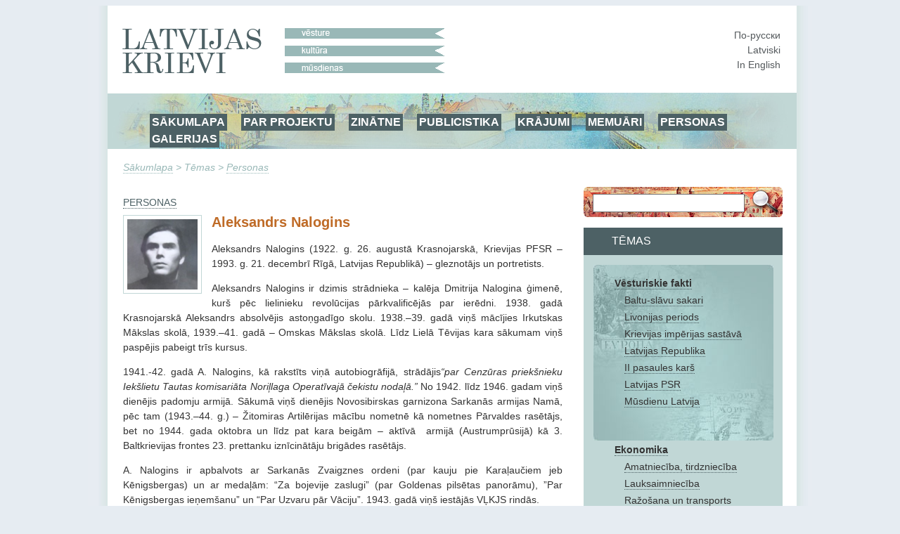

--- FILE ---
content_type: text/html; charset=utf-8
request_url: https://www.russkije.lv/lv/lib/read/a-nalogin.html
body_size: 7283
content:
<!DOCTYPE html PUBLIC "-//W3C//DTD XHTML 1.0 Transitional//EN" "http://www.w3.org/TR/xhtml1/DTD/xhtml1-transitional.dtd">
<html xmlns="http://www.w3.org/1999/xhtml">
<head>
	<meta http-equiv="Content-Type" content="text/html; charset=utf-8" />
	<title>Aleksandrs Nalogins —   </title>

	<meta name="Keywords" content="" />
	<meta name="Description" content="" />
	<meta name="Copyright" content="" />
	<meta name="Robots" content="All" />
	<meta name="Generator" content=" / W2CMS/Platform" />

<link href="/themes/css/ui.css" rel="stylesheet" type="text/css" />
	<link href="/themes/css/reset.css" rel="stylesheet" type="text/css" />
	<link href="/themes/css/generic2.css" rel="stylesheet" type="text/css" />
	<link href="/themes/js/css/lightbox.css" rel="stylesheet" type="text/css" />
	<link href="/files/page-int.css" rel="stylesheet" type="text/css" />
	

<link href="/themes/css/print2.css" rel="stylesheet" type="text/css" media="print" />
<!--[if IE]>
<link href="/themes/css/ie.css" rel="stylesheet" type="text/css" media="all" />
<![endif]-->

<link rel="stylesheet" href="http://www.google.com/cse/style/look/default.css" type="text/css" />

</head>

<body>
<!--[if lt IE 8]>
  <div style=' clear: both; text-align:center; position: relative;'> <a href="http://www.microsoft.com/windows/internet-explorer/default.aspx?ocid=ie6_countdown_bannercode"><img src="http://www.theie6countdown.com/images/upgrade.jpg" border="0" alt="" /></a></div>
 <![endif]-->

<div id="wrapper">
	<div id="page">
			<div id="top-block">
				<div id="logo"><a class="n" href="/"><img src="/i/new/logo_lv.gif" width="237" height="64" border="0" alt="russkije.lv" /></a></div><!--#logo-->
				<div id="slogan"><img src="/i/new/slogan_lv.gif" width="227" height="64" border="0" alt=" "/></div><!--#slogan-->
				<div id="l10n">
					<a href="/ru/lib/read/a-nalogin.html" title="По-русски">По-русски</a><br />
					<a href="/lv/lib/read/a-nalogin.html" title="Latviski">Latviski</a><br />
					<a href="/en/lib/read/a-nalogin.html" title="In English">In English</a>
				</div><!--#l10n-->
				<div id="nav-block">
					<!-- block top_menu --> <ul>
<li><a href="/">SĀKUMLAPA</a></li>
<li><a href="/lv/about/us.html">PAR PROJEKTU</a></li>
<li><a href="/lv/pub/">ZINĀTNE</a></li>
<li><a href="/lv/journalism/">PUBLICISTIKA</a></li>
<li><a href="../../lv/about/miscellany.html">KRĀJUMI</a></li>
<li><a href="/lv/about/memoirs.html">MEMUĀRI</a></li>
<li><a href="/lv/lib/persons/-/">PERSONAS</a></li>
<li><a href="/lv/gallery/">GALERIJAS</a></li>
</ul><!-- /block top_menu --> 				</div><!--#nav-block-->
			</div><!--#top-block-->
		<div id="bread"><a href="/lv/">Sākumlapa</a> &gt; Tēmas
 &gt; <a href="/lv/lib/persons/-/">Personas</a></div>
		<div id="content-block">
			<div id="side">
				<div id="search-block">
					<form action="/search/" method="post" name="search1" id="search1" enctype="application/x-www-form-urlencoded" target="_top">
						<input type="text" name="q" id="q" maxlength="20" class="search_input"/>
						<input type="submit" name="do" id="do" value="" title="Meklēt" class="search_submit"/>
					</form>
				</div>

				<div id="themes-title"><span>Tēmas
</span></div>

				<div id="themes">
					<div id="themes-list">
						<span id="facts">								<a class="tag_lvl1" href="/lv/lib/historical-facts/-/">Vēsturiskie fakti</a><br />
								<a class="tag_lvl2" href="/lv/lib/baltic-slavs-relations/-/">Baltu-slāvu sakari</a><br />
								<a class="tag_lvl2" href="/lv/lib/livonian-period/-/">Livonijas periods</a><br />
								<a class="tag_lvl2" href="/lv/lib/latvia-a-part-of-russian-empire/-/">Krievijas impērijas sastāvā</a><br />
								<a class="tag_lvl2" href="/lv/lib/latvian-republic/-/">Latvijas Republika</a><br />
								<a class="tag_lvl2" href="/lv/lib/ii-world-war/-/">II pasaules karš</a><br />
								<a class="tag_lvl2" href="/lv/lib/soviet-latvia/-/">Latvijas PSR</a><br />
								<a class="tag_lvl2" href="/lv/lib/modern-latvia/-/">Mūsdienu Latvija</a><br />
</span>								<a class="tag_lvl1" href="/lv/lib/economics/-/">Ekonomika</a><br />
								<a class="tag_lvl2" href="/lv/lib/trade-handicraft/-/">Amatniecība, tirdzniecība</a><br />
								<a class="tag_lvl2" href="/lv/lib/agriculture/-/">Lauksaimniecība</a><br />
								<a class="tag_lvl2" href="/lv/lib/industry/-/">Ražošana un transports</a><br />
								<a class="tag_lvl2" href="/lv/lib/businessmen/-/">Uzņēmēji</a><br />
								<a class="tag_lvl1" href="/lv/lib/education/-/">Izglītība</a><br />
								<a class="tag_lvl2" href="/lv/lib/schools/-/">Skolas</a><br />
								<a class="tag_lvl2" href="/lv/lib/higher-education/-/">Augstskolas</a><br />
								<a class="tag_lvl2" href="/lv/lib/scientists/-/">Zinātnieki</a><br />
								<a class="tag_lvl2" href="/lv/lib/teachers/-/">Skolotāji</a><br />
								<a class="tag_lvl1" href="/lv/lib/culture/-/">Kultūra</a><br />
								<a class="tag_lvl2" href="/lv/lib/literature/-/">Literatūra</a><br />
								<a class="tag_lvl2" href="/lv/lib/fine-arts/-/">Mākslinieki</a><br />
								<a class="tag_lvl2" href="/lv/lib/architecture/-/">Arhitektūra</a><br />
								<a class="tag_lvl2" href="/lv/lib/music/-/">Mūzika</a><br />
								<a class="tag_lvl2" href="/lv/lib/ballet/-/">Balets</a><br />
								<a class="tag_lvl2" href="/lv/lib/theatre/-/">Teātris</a><br />
								<a class="tag_lvl2" href="/lv/lib/opera/-/">Vokālisti</a><br />
								<a class="tag_lvl2" href="/lv/lib/choirs-dance-ensembles/-/">Ansambļi, kori</a><br />
								<a class="tag_lvl1" href="/lv/lib/religion/-/">Reliģija</a><br />
								<a class="tag_lvl2" href="/lv/lib/orthodox/-/">Pareizticība</a><br />
								<a class="tag_lvl2" href="/lv/lib/hierarchs/-/">Hierarhi</a><br />
								<a class="tag_lvl2" href="/lv/lib/priests/-/">Priesteri</a><br />
								<a class="tag_lvl2" href="/lv/lib/churches/-/">Dievnami un klosteri</a><br />
								<a class="tag_lvl2" href="/lv/lib/oldbelief/-/">Vecticībnieki</a><br />
								<a class="tag_lvl2" href="/lv/lib/praying_houses/-/">Lūgšanu nami</a><br />
								<a class="tag_lvl1" href="/lv/lib/social-ngo/-/">Sabiedrība</a><br />
								<a class="tag_lvl1" href="/lv/lib/press-radio-tv/-/">Prese, radio, TV</a><br />
								<a class="tag_lvl2" href="/lv/lib/journalists/-/">Žurnālisti</a><br />
								<a class="tag_lvl1" href="/lv/lib/lawyers2/-/">Juristi</a><br />
								<a class="tag_lvl1" href="/lv/lib/Doctors/-/">Ārsti</a><br />
								<a class="tag_lvl1" href="/lv/lib/sport/-/">Sports</a><br />
								<a class="tag_lvl1" href="/lv/lib/persons/-/">Personas</a><br />
					</div>
				</div>
				<div id="unique">
					<!-- block unique --> 
	<h3>Unikāla fotogrāfija</h3>
	<p><a href="/lv/lib/read/workers-at-the-kuznetsov-factory.html"><img alt="M. Kuzņecova Rīgas fabrikas pulverizācijas ceha darbinieces, 1912. gads " src="/media/4/k/kuznecovka-rabotnici.jpg" /></a></p>
<p>M. Kuzņecova Rīgas fabrikas pulverizācijas ceha darbinieces, 1912. gads </p>
		<!-- /block unique --> 				</div>
			</div><!--#side-->

			<div id="content-wrap">

				<div id="content" style="margin: 8px 0px 0px 0px;">
					
<form action="" method="get" name="search2" id="search2" enctype="application/x-www-form-urlencoded" target="_top" style="margin:0; padding:0;">
<div id="cent-block">
	<div id="cent-title">hronoloģija</div>
	<div id="tab-cent-cont">
		<input type="hidden" id="cent" name="cent" value="" />
		<div id="slider-cont">
			<div id="slider-vertical"></div>
		</div>
		<div id="cent-data">
			<p class="ep" onclick="chep(32);"><a href="#">nav</a></p><p class="ep" onclick="chep(31);"><a href="#">10-12 gs.</a></p><p class="ep" onclick="chep(30);"><a href="#">13.gs.</a></p><p class="ep" onclick="chep(29);"><a href="#">13-16 gs.</a></p><p class="ep" onclick="chep(28);"><a href="#">10.-19.gs.</a></p><p class="ep" onclick="chep(27);"><a href="#">16.gs.</a></p><p class="ep" onclick="chep(26);"><a href="#">17. gs.</a></p><p class="ep" onclick="chep(25);"><a href="#">18. gs</a></p><p class="ep" onclick="chep(24);"><a href="#">1812</a></p><p class="ep" onclick="chep(23);"><a href="#">18.-19.gs. </a></p><p class="ep" onclick="chep(22);"><a href="#">19. gs.</a></p><p class="ep" onclick="chep(21);"><a href="#">18 gs. -1917</a></p><p class="ep" onclick="chep(20);"><a href="#">1862</a></p><p class="ep" onclick="chep(19);"><a href="#">1868</a></p><p class="ep" onclick="chep(18);"><a href="#">1883</a></p><p class="ep" onclick="chep(17);"><a href="#">1900-1917</a></p><p class="ep" onclick="chep(16);"><a href="#">1901-14</a></p><p class="ep" onclick="chep(15);"><a href="#">19-20 gs.</a></p><p class="ep" onclick="chep(14);"><a href="#">1914-18</a></p><p class="ep" onclick="chep(13);"><a href="#">1918</a></p><p class="ep" onclick="chep(12);"><a href="#">1919</a></p><p class="ep" onclick="chep(11);"><a href="#">1921-1937</a></p><p class="ep" onclick="chep(10);"><a href="#">1918-40</a></p><p class="ep" onclick="chep(9);"><a href="#">1926-1932</a></p><p class="ep" onclick="chep(8);"><a href="#">1927-1935</a></p><p class="ep" onclick="chep(7);"><a href="#">1939-45</a></p><p class="ep" onclick="chep(6);"><a href="#">1940-41</a></p><p class="ep" onclick="chep(5);"><a href="#">1941-45</a></p><p class="ep" onclick="chep(4);"><a href="#">1967</a></p><p class="ep" onclick="chep(3);"><a href="#">1945-90</a></p><p class="ep" onclick="chep(2);"><a href="#">1945 - 1999</a></p><p class="ep" onclick="chep(1);"><a href="#">20.-21. gs.</a></p><p class="ep" onclick="chep(0);"><a href="#">21 gs.</a></p>
		</div><!-- /#cent-data -->
		<!--<div id="tags-submit">
			<input type="button" class="tags-submit" name="tags-search" id="tags-search" value="rādīt" onclick="xfilters();return false;" />
		</div>-->
	</div><!-- /#tab-cent-cont -->
</div>
</form>

<div class="lenta2">
	<div class="lenta_t">
		<div class="lenta_t_h"><span><a class="lvl1" href="/lv/lib/persons/"><span class="ltr_uppercase">Personas</span></a></span></div>
		<div class="lenta_t_tag"></div>
	</div>
	<div class="lenta_content2">
		<div class="lenta_img"><a class="artimage" href="/media/original/n/NaloginX.jpg"><img src="/media/1/n/NaloginX.jpg" alt="Aleksandrs Nalogins" title="Aleksandrs Nalogins" /></a></div>
		<h2 class="with_image">Aleksandrs Nalogins</h2>


		
<p style="text-align: justify;">Aleksandrs Nalogins (1922. g. 26. augustā Krasnojarskā, Krievijas PFSR &ndash;
1993. g. 21. decembrī
Rīgā, Latvijas Republikā) &ndash; gleznotājs un
portretists.&nbsp;
</p>
<p style="text-align: justify;">Aleksandrs Nalogins ir dzimis strādnieka &ndash; kalēja Dmitrija Nalogina ģimenē,
kur&scaron; pēc lielinieku revolūcijas pārkvalificējās par ierēdni. 1938.
gadā Krasnojarskā Aleksandrs absolvējis astoņgadīgo
skolu. 1938.&ndash;39.
gadā viņ&scaron; mācījies Irkutskas Mākslas skolā, 1939.&ndash;41.
gadā &ndash; Omskas Mākslas skolā. Līdz Lielā Tēvijas kara sākumam viņ&scaron; paspējis pabeigt
trīs kursus. </p>
<p style="text-align: justify;">1941.-42. gadā A. Nalogins, kā rakstīts viņā autobiogrāfijā,
strādājis<i>&ldquo;par Cenzūras priek&scaron;nieku Iek&scaron;lietu Tautas komisariāta Noriļlaga
Operatīvajā čekistu nodaļā.&rdquo;</i> No 1942. līdz 1946. gadam viņ&scaron; dienējis padomju armijā. Sākumā viņ&scaron; dienējis
Novosibirskas garnizona Sarkanās armijas Namā, pēc tam (1943.&ndash;44.
g.) &ndash; Žitomiras Artilērijas mācību nometnē kā nometnes Pārvaldes rasētājs,
bet no 1944. gada oktobra un līdz pat kara beigām &ndash; aktīvā &nbsp;armijā
(Austrumprūsijā) kā 3. Baltkrievijas frontes 23. prettanku iznīcinātāju
brigādes rasētājs. &nbsp;</p>
<p style="text-align: justify;">A. Nalogins ir apbalvots ar Sarkanās Zvaigznes ordeni (par kauju pie
Karaļaučiem jeb Kēnigsbergas) un ar medaļām: &ldquo;Za bojevije zaslugi&rdquo; (par Goldenas pilsētas panorāmu),
&rdquo;Par Kēnigsbergas ieņem&scaron;anu&rdquo; un &ldquo;Par Uzvaru pār Vāciju&rdquo;.
1943. gadā viņ&scaron; iestājās VĻKJS rindās. &nbsp;</p>
<p style="text-align: justify;">1945. gada oktobrī A. Nalogins ticis komandēts Latvijas PSR
Iek&scaron;lietu &nbsp;ministrijas rīcībā, lai IeM klubā strādātu par
mākslinieku. </p>
<p style="text-align: justify;">1946. gadā &nbsp;Aleksandrs
Nalogins iestājās Latvijas Mākslas akadēmijā (LMA). &nbsp;Pēc
kāda laika noskaidrojās, ka Nalogins, iestājoties Akadēmijā,&nbsp; ir noklusējis to, ka viņam nav vidējās
izglītības. Viņ&scaron; solījies iesniegt atestātu par vidējo izglītību pēc tam, kad
eksterni pabeigs strādājo&scaron;ās jaunatnes skolu, kur bija pierakstījies uz
sagatavo&scaron;anas kursiem, un <i>&ldquo;pārliecino&scaron;i lūdza nelikt &scaron;ķēr&scaron;ļus diploma
aizstāvē&scaron;anai&rdquo;</i>. Akadēmijas vadība ņēma vērā viņa lūgumu. &nbsp;</p>
<p style="text-align: justify;">1952. gadā Aleksandrs Nalogins aizstāvēja diplomdarbu <a href="https://lv.wikipedia.org/wiki/J%C4%81nis_Roberts_Tillbergs">Jāņa
Tilberga</a> portretu darbnīcā un, iesniedzot atestātu par Rīgas 3. strādājo&scaron;ās
jaunatnes vidusskolas absolvē&scaron;anu, absolvēja LMA kā diplomēts mākslinieks. </p>
<p style="text-align: justify;">Viņa attiecības ar skolotājiem un kolēģiem veidojās visai neviennozīmīgas,
par ko liecina LMA rektora <a href="https://lv.wikipedia.org/wiki/Oto_Skulme">Oto Skulmes</a> parakstītais A. Nalogina raksturojums:
<i>&ldquo;Ar īpa&scaron;u morālo noturību nebija
izcēlies, bet labas uzvedības normas nebija pārkāpis[..]. Turpmāko rado&scaron;o
attīstību noteiks padomju mākslinieka un pilsoņa augstās pienākuma apziņas
pieaugums.</i>&rdquo;<i>
</i>&nbsp;</p>
<p style="text-align: justify;">Tikai 1959. gadā
Aleksandrs Nalogins kļuva par Latvijas Mākslinieku savienības locekli, kaut gan
jau kop&scaron; 1952. gada
viņ&scaron; bija piedalījies izstādēs un kļuvis pazīstams kā izcils portretists.</p>
<p style="text-align: justify;">1982. gadā A. Naloginam tika pie&scaron;ķirts Latvijas PSR Nopelniem
bagātā kultūras darbinieka nosaukums. 1983. gadā Rīgā notika mākslinieka personālizstāde, kas tajos
gados bija arī sava veida viņa profesionālo sasniegumu zīme.</p>
<p style="text-align: justify;">Aleksandrs Nalogins ir miris 1993. gada 21. decembrī Rīgā. </p>
<p style="text-align: right;"><b>         Aleksandrs
Malnačs</b></p>
	</div>
</div><div id="theme-media">
					<h4>Ilustrācijas tēmai
</h4><div id="media-gallery"><div class="gallery_item"><a class="gallery" tag="&nbsp;<a href=/lv/lib/read/nalogin-1.html>Apskatīt rakstu&rarr;</a>" href="/media/original/i/IMG_4097X.jpg" title="Aleksandrs Nalogins. Jaunietes portrets. "><img style="margin-top:0px;" src="/media/3/i/IMG_4097X.jpg" alt="Aleksandrs Nalogins. Jaunietes portrets" /></a></div><div class="gallery_item"><a class="gallery" tag="&nbsp;<a href=/lv/lib/read/nalogin-2.html>Apskatīt rakstu&rarr;</a>" href="/media/original/i/IMG_4101X.jpg" title="Aleksandrs Nalogins. Latvie&scaron;u aktrises Veltas Līnes portrets. "><img style="margin-top:0px;" src="/media/3/i/IMG_4101X.jpg" alt="Aleksandrs Nalogins. Latviešu aktrises Veltas Līnes portrets" /></a></div><div class="gallery_item_fix"><a class="gallery" tag="&nbsp;<a href=/lv/lib/read/nalogin-3.html>Apskatīt rakstu&rarr;</a>" href="/media/original/n/Nalogin1X.jpg" title="Aleksandrs Nalogins jaunības gados. Foto. "><img style="margin-top:0px;" src="/media/3/n/Nalogin1X.jpg" alt="Aleksandrs Nalogins jaunības gados. Foto" /></a></div></div></div><div id="linked-themes">
					<h3>Pēc tēmas</h3><p><a class="linkedt" href="/lv/lib/read/russian-modern-artists.html">Latvijas krievu mākslinieki mūsdienu Latvijā</a></p><p><a class="linkedt" href="/lv/lib/read/natalya-shaporina.html">Natālija Šaporina</a></p><p><a class="linkedt" href="/lv/lib/read/vladimir-kozin.html">Vladimirs Kozins </a></p><p><a class="linkedt" href="/lv/lib/read/valerian-formozov.html">Valerians Formozovs</a></p><p><a class="linkedt" href="/lv/lib/read/ivan-ivanov.html">Ivans Ivanovs</a></p><p><a class="linkedt" href="/lv/lib/read/vitaly-karkunov.html">Vitālijs Karkunovs </a></p><p><a class="linkedt" href="/lv/lib/read/lyudmila-perets.html">Ludmila Pereca</a></p><p><a class="linkedt" href="/lv/lib/read/yelena-antimonova.html">Jeļena Antimonova</a></p><p><a class="linkedt" href="/lv/lib/read/arthur-nikitin.html">Artūrs Ņikitins </a></p><p><a class="linkedt" href="/lv/lib/read/victor-karnaukh.html">Viktors Karnauhs </a></p><p><a class="linkedt" href="/lv/lib/read/nikolay-krivoshein.html">Nikolajs Krivošeins </a></p><p><a class="linkedt" href="/lv/lib/read/gennady-sukhanov.html">Genādijs Suhanovs </a></p><p><a class="linkedt" href="/lv/lib/read/nikolay-uvarov.html">Nikolajs Uvarovs</a></p><p><a class="linkedt" href="/lv/lib/read/pyotr-khudobchenok.html">Pjotrs Hudobčonoks</a></p><p><a class="linkedt" href="/lv/lib/read/p-shetokhin.html">Pēteris Šetohins</a></p><p><a class="linkedt" href="/lv/lib/read/victor-sheleg.html">Viktors Šeļegs</a></p><p><a class="linkedt" href="/lv/lib/read/g-pendill.html">Gaļina Pendilla</a></p><p><a class="linkedt" href="/lv/lib/read/a-misuryev.html">Aleksandrs Misjurevs</a></p><p><a class="linkedt" href="/lv/lib/read/f-shalayev.html">Filips Šalajevs</a></p><p><a class="linkedt" href="/lv/lib/read/yuri-dobrin.html">Jurijs Dobrins</a></p><p><a class="linkedt" href="/lv/lib/read/oleg-bausov.html">Oļegs Bausovs</a></p><p><a class="linkedt" href="/lv/lib/read/mikhail-dmitriyev.html">Mihails Dmitrijevs</a></p><p><a class="linkedt" href="/lv/lib/read/vladimir-klesov.html">Vladimirs Kļesovs</a></p><p><a class="linkedt" href="/lv/lib/read/mikhail-kulichkov.html">Mihails Kuličkovs</a></p><p><a class="linkedt" href="/lv/lib/read/alexander-sergeant.html">Aleksandrs Seržants</a></p><p><a class="linkedt" href="/lv/lib/read/konstantin-andreyev.html">Konstantīns Andrejevs</a></p><p><a class="linkedt" href="/lv/lib/read/mikhail-stilman.html">Mihails Štilmans</a></p><p><a class="linkedt" href="/lv/lib/read/sergey-zinovyev.html">Sergejs Zinovjevs</a></p><p><a class="linkedt" href="/lv/lib/read/y-terentyev.html">Jevgeņijs Terentjevs</a></p><p><a class="linkedt" href="/lv/lib/read/g-kruglov.html">Georgs Kruglovs</a></p><p><a class="linkedt" href="/lv/lib/read/a-petrov.html">Aleksandrs Petrovs</a></p><p><a class="linkedt" href="/lv/lib/read/i-pustoshkin.html">Ivans Pustoškins</a></p><p><a class="linkedt" href="/lv/lib/read/v-shuvalova.html">Valērija Šuvalova</a></p><p><a class="linkedt" href="/lv/lib/read/a-toropin.html">Aleksandrs Toropins</a></p><p><a class="linkedt" href="/lv/lib/read/a-fyodorov.html">Aleksejs Fjodorovs</a></p><p><a class="linkedt" href="/lv/lib/read/g-dontsov.html">Germans Doncovs</a></p><p><a class="linkedt" href="/lv/lib/read/n-dyomin.html">Nikolajs Demins</a></p><p><a class="linkedt" href="/lv/lib/read/y-feoktistov.html">Jurijs Feoktistovs</a></p><p><a class="linkedt" href="/lv/lib/read/v-andriyenko.html">Vladimirs Andrijenko</a></p><p><a class="linkedt" href="/lv/lib/read/m-kornetsky.html">Mihails Korņeckis</a></p><p><a class="linkedt" href="/lv/lib/read/g-shelkovoy.html">Georgijs Šelkovojs</a></p><p><a class="linkedt" href="/lv/lib/read/n-petropavlovskaya.html">Natālija Petropavlovska</a></p><p><a class="linkedt" href="/lv/lib/read/z-geraskina.html">Zoja Geraskina</a></p><p><a class="linkedt" href="/lv/lib/read/n-boiko.html">Nadežda Boiko</a></p><p><a class="linkedt" href="/lv/lib/read/v-glushenkov.html">Vladimirs Glušenkovs</a></p><p><a class="linkedt" href="/lv/lib/read/t-anufrieva.html">Tatjana Anufrijeva</a></p><p><a class="linkedt" href="/lv/lib/read/k-gryazeva.html">Jekaterīna Grjazeva</a></p><p><a class="linkedt" href="/lv/lib/read/i-leontjev.html">Igors Ļeontjevs</a></p><p><a class="linkedt" href="/lv/lib/read/a-goltyakov.html">Alberts Goltjakovs</a></p><p><a class="linkedt" href="/lv/lib/read/a-naumov.html">Aleksejs Naumovs</a></p>				</div><!--#content-->
			</div><!--#content-wrap-->

		</div><!--#content-block-->
		<div id="footer">
			<!-- block bottom_menu --> <ul style="text-align: center;">
<li style="text-align: left;"><a href=" mce_href=" title=" href=">SĀKUMLAPA</a></li>
<li style="text-align: left;"><a href="/lv/about/us.html">PAR PROJEKTU</a></li>
<li style="text-align: left;"><a href="/lv/pub/">PUBLIKĀCIJAS</a></li>
<li style="text-align: left;"><a href="/lv/gallery/">GALERIJA</a></li>
</ul>
<p> </p>
<p> </p>
<p><a title="Krievijas zinātnieku nekropole ārzemēs" target="_blank" href="http://www.russiangrave.ru/"><img width="150" alt="Krievijas zinātnieku nekropole ārzemēs" src="/files/images/text/Banner/niz/baner-01.jpg" /></a><a title="Krievu diasporas māksla un arhitektūra" target="_blank" href="http://www.artrz.ru/"> <img width="150" alt="Krievu diasporas māksla un arhitektūra" src="/files/images/text/Banner/niz/baner-02.jpg" /></a><a title="Krievi Itālijā" target="_blank" href="http://www.russinitalia.it/"> <img width="150" alt="Krievi Itālijā" src="/files/images/text/Banner/niz/baner-03.jpg" /></a><a title="Krievi Francijā" target="_blank" href="http://www.dommuseum.ru"> </a><a title="Krievu Igaunija" target="_blank" href="http://russianestonia.eu"> <img width="150" alt="Krievu Igaunija" src="/files/images/text/Banner/niz/baner-05.jpg" /></a>  
</p>
<p> </p>
<p style="text-align: center;" class="footer">       2010 – 2025 – Latvijas krievi – Russians of Latvia – Русские Латвии</p>
<p style="text-align: center;" class="footer"><b><i>Izmantojot jebkurus mājas lapas «Latvijas krievi»
materiālus vai arī reproducējot tos Internetā obligāti ir jāizvieto interaktīvā
atsauce  <a href="../../">http://www.russkije.lv</a></i></b></p><!-- /block bottom_menu --> 		</div><!--#footer-->
	</div><!--#page-->
</div><!--#wrapper-->

<script type="text/javascript" src="/themes/js/jq.js"></script>
	<script type="text/javascript" src="/themes/f/default/js/ui.js"></script>
	<script type="text/javascript" src="/themes/js/cookie.js"></script>
	<script type="text/javascript" src="/themes/f/default/js/page.js"></script>
	
<script type="text/javascript" src="/themes/js/lightbox-lv.js"></script>

<script type="text/javascript">
var theme = '';
var zzz = new Array("21cent","20-21 cent","1945 - 1999","1945-90","1967","1941-45","1940-41","1939-1945","1927-1935","1926-1932","1918-40","1921-1937","1919-year","1918-year","1914-18","19-20-cent","1901-1914","1900-1917","1883-year","1868","1862-year","18-1917","19cent","18-19 cent.","1812-year","18cent","17cent","16сent","10-19 cent","13-16cent","13-cent","till13cent","");
var locale = 'lv';
$(function() {
	$('#cent-data p:last').addClass('last');

	var h = $('#cent-data').attr('clientHeight');
	h = 32 * 31;

	$('#slider-cont').css('height', h);

	$('#slider-vertical').css('height', (h)+'px');
	$('#slider-vertical').css('margin-top', 17+'px');

	$("#slider-vertical").slider({
			orientation: "vertical",
			min: 0,
			max: 32,
			value: 32,
			step: 1,
			slide: function(event, ui) {
				$("#cent").val(zzz[ui.value]);
				//$('#top-nav').html(ui.value+': '+zzz[ui.value]);
				//alert(ui.value);
			}
	});
});
</script>
<script type="text/javascript">
var gaJsHost = (("https:" == document.location.protocol) ? "https://ssl." : "http://www.");
document.write(unescape("%3Cscript src='" + gaJsHost + "google-analytics.com/ga.js' type='text/javascript'%3E%3C/script%3E"));
</script>
<script type="text/javascript">
try {
var pageTracker = _gat._getTracker("UA-10874909-2");
pageTracker._trackPageview();
} catch(err) {}</script>
</body>
</html><!-- [re]compiled @ 23:27:10 17.01.2018 0.315 ms by pro100master/rikar.lv --><!-- 10521 : 0.058875/0.058875 [8 : 0.023002], 1861104 -->